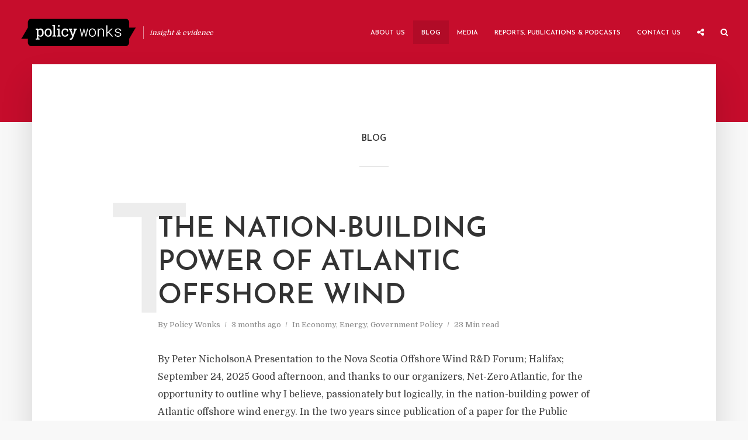

--- FILE ---
content_type: text/html; charset=UTF-8
request_url: https://policywonks.ca/blog/
body_size: 14640
content:
<!DOCTYPE html>
<html lang="en-CA" class="no-js no-svg">
	<head>
		<meta charset="UTF-8">
		<meta name="viewport" content="width=device-width, initial-scale=1">
		<link rel="profile" href="http://gmpg.org/xfn/11">
		<meta name='robots' content='index, follow, max-image-preview:large, max-snippet:-1, max-video-preview:-1' />
	<style>img:is([sizes="auto" i], [sizes^="auto," i]) { contain-intrinsic-size: 3000px 1500px }</style>
	
	<!-- This site is optimized with the Yoast SEO plugin v26.7 - https://yoast.com/wordpress/plugins/seo/ -->
	<title>Blog - Policy Wonks</title>
	<link rel="canonical" href="https://policywonks.ca/blog/" />
	<link rel="next" href="https://policywonks.ca/blog/page/2/" />
	<meta property="og:locale" content="en_US" />
	<meta property="og:type" content="article" />
	<meta property="og:title" content="Blog - Policy Wonks" />
	<meta property="og:description" content="You will find regular posts here commenting on current events, important news, and links to topics of interest to the Policy Wonks." />
	<meta property="og:url" content="https://policywonks.ca/blog/" />
	<meta property="og:site_name" content="Policy Wonks" />
	<meta name="twitter:card" content="summary_large_image" />
	<script type="application/ld+json" class="yoast-schema-graph">{"@context":"https://schema.org","@graph":[{"@type":["WebPage","CollectionPage"],"@id":"https://policywonks.ca/blog/","url":"https://policywonks.ca/blog/","name":"Blog - Policy Wonks","isPartOf":{"@id":"https://policywonks.ca/#website"},"datePublished":"2020-06-04T21:24:54+00:00","dateModified":"2020-06-04T22:57:11+00:00","breadcrumb":{"@id":"https://policywonks.ca/blog/#breadcrumb"},"inLanguage":"en-CA"},{"@type":"BreadcrumbList","@id":"https://policywonks.ca/blog/#breadcrumb","itemListElement":[{"@type":"ListItem","position":1,"name":"Home","item":"https://policywonks.ca/"},{"@type":"ListItem","position":2,"name":"Blog"}]},{"@type":"WebSite","@id":"https://policywonks.ca/#website","url":"https://policywonks.ca/","name":"Policy Wonks","description":"insight &amp; evidence","potentialAction":[{"@type":"SearchAction","target":{"@type":"EntryPoint","urlTemplate":"https://policywonks.ca/?s={search_term_string}"},"query-input":{"@type":"PropertyValueSpecification","valueRequired":true,"valueName":"search_term_string"}}],"inLanguage":"en-CA"}]}</script>
	<!-- / Yoast SEO plugin. -->


<link rel='dns-prefetch' href='//fonts.googleapis.com' />
<link rel='dns-prefetch' href='//www.googletagmanager.com' />
<link rel="alternate" type="application/rss+xml" title="Policy Wonks &raquo; Feed" href="https://policywonks.ca/feed/" />
<link rel="alternate" type="application/rss+xml" title="Policy Wonks &raquo; Comments Feed" href="https://policywonks.ca/comments/feed/" />
<script type="text/javascript">
/* <![CDATA[ */
window._wpemojiSettings = {"baseUrl":"https:\/\/s.w.org\/images\/core\/emoji\/16.0.1\/72x72\/","ext":".png","svgUrl":"https:\/\/s.w.org\/images\/core\/emoji\/16.0.1\/svg\/","svgExt":".svg","source":{"concatemoji":"https:\/\/policywonks.ca\/wp-includes\/js\/wp-emoji-release.min.js?ver=6.8.3"}};
/*! This file is auto-generated */
!function(s,n){var o,i,e;function c(e){try{var t={supportTests:e,timestamp:(new Date).valueOf()};sessionStorage.setItem(o,JSON.stringify(t))}catch(e){}}function p(e,t,n){e.clearRect(0,0,e.canvas.width,e.canvas.height),e.fillText(t,0,0);var t=new Uint32Array(e.getImageData(0,0,e.canvas.width,e.canvas.height).data),a=(e.clearRect(0,0,e.canvas.width,e.canvas.height),e.fillText(n,0,0),new Uint32Array(e.getImageData(0,0,e.canvas.width,e.canvas.height).data));return t.every(function(e,t){return e===a[t]})}function u(e,t){e.clearRect(0,0,e.canvas.width,e.canvas.height),e.fillText(t,0,0);for(var n=e.getImageData(16,16,1,1),a=0;a<n.data.length;a++)if(0!==n.data[a])return!1;return!0}function f(e,t,n,a){switch(t){case"flag":return n(e,"\ud83c\udff3\ufe0f\u200d\u26a7\ufe0f","\ud83c\udff3\ufe0f\u200b\u26a7\ufe0f")?!1:!n(e,"\ud83c\udde8\ud83c\uddf6","\ud83c\udde8\u200b\ud83c\uddf6")&&!n(e,"\ud83c\udff4\udb40\udc67\udb40\udc62\udb40\udc65\udb40\udc6e\udb40\udc67\udb40\udc7f","\ud83c\udff4\u200b\udb40\udc67\u200b\udb40\udc62\u200b\udb40\udc65\u200b\udb40\udc6e\u200b\udb40\udc67\u200b\udb40\udc7f");case"emoji":return!a(e,"\ud83e\udedf")}return!1}function g(e,t,n,a){var r="undefined"!=typeof WorkerGlobalScope&&self instanceof WorkerGlobalScope?new OffscreenCanvas(300,150):s.createElement("canvas"),o=r.getContext("2d",{willReadFrequently:!0}),i=(o.textBaseline="top",o.font="600 32px Arial",{});return e.forEach(function(e){i[e]=t(o,e,n,a)}),i}function t(e){var t=s.createElement("script");t.src=e,t.defer=!0,s.head.appendChild(t)}"undefined"!=typeof Promise&&(o="wpEmojiSettingsSupports",i=["flag","emoji"],n.supports={everything:!0,everythingExceptFlag:!0},e=new Promise(function(e){s.addEventListener("DOMContentLoaded",e,{once:!0})}),new Promise(function(t){var n=function(){try{var e=JSON.parse(sessionStorage.getItem(o));if("object"==typeof e&&"number"==typeof e.timestamp&&(new Date).valueOf()<e.timestamp+604800&&"object"==typeof e.supportTests)return e.supportTests}catch(e){}return null}();if(!n){if("undefined"!=typeof Worker&&"undefined"!=typeof OffscreenCanvas&&"undefined"!=typeof URL&&URL.createObjectURL&&"undefined"!=typeof Blob)try{var e="postMessage("+g.toString()+"("+[JSON.stringify(i),f.toString(),p.toString(),u.toString()].join(",")+"));",a=new Blob([e],{type:"text/javascript"}),r=new Worker(URL.createObjectURL(a),{name:"wpTestEmojiSupports"});return void(r.onmessage=function(e){c(n=e.data),r.terminate(),t(n)})}catch(e){}c(n=g(i,f,p,u))}t(n)}).then(function(e){for(var t in e)n.supports[t]=e[t],n.supports.everything=n.supports.everything&&n.supports[t],"flag"!==t&&(n.supports.everythingExceptFlag=n.supports.everythingExceptFlag&&n.supports[t]);n.supports.everythingExceptFlag=n.supports.everythingExceptFlag&&!n.supports.flag,n.DOMReady=!1,n.readyCallback=function(){n.DOMReady=!0}}).then(function(){return e}).then(function(){var e;n.supports.everything||(n.readyCallback(),(e=n.source||{}).concatemoji?t(e.concatemoji):e.wpemoji&&e.twemoji&&(t(e.twemoji),t(e.wpemoji)))}))}((window,document),window._wpemojiSettings);
/* ]]> */
</script>
<style id='wp-emoji-styles-inline-css' type='text/css'>

	img.wp-smiley, img.emoji {
		display: inline !important;
		border: none !important;
		box-shadow: none !important;
		height: 1em !important;
		width: 1em !important;
		margin: 0 0.07em !important;
		vertical-align: -0.1em !important;
		background: none !important;
		padding: 0 !important;
	}
</style>
<link rel='stylesheet' id='wp-block-library-css' href='https://policywonks.ca/wp-includes/css/dist/block-library/style.min.css?ver=6.8.3' type='text/css' media='all' />
<style id='classic-theme-styles-inline-css' type='text/css'>
/*! This file is auto-generated */
.wp-block-button__link{color:#fff;background-color:#32373c;border-radius:9999px;box-shadow:none;text-decoration:none;padding:calc(.667em + 2px) calc(1.333em + 2px);font-size:1.125em}.wp-block-file__button{background:#32373c;color:#fff;text-decoration:none}
</style>
<link rel='stylesheet' id='coblocks-frontend-css' href='https://policywonks.ca/wp-content/plugins/coblocks/dist/style-coblocks-1.css?ver=3.1.16' type='text/css' media='all' />
<link rel='stylesheet' id='coblocks-extensions-css' href='https://policywonks.ca/wp-content/plugins/coblocks/dist/style-coblocks-extensions.css?ver=3.1.16' type='text/css' media='all' />
<link rel='stylesheet' id='coblocks-animation-css' href='https://policywonks.ca/wp-content/plugins/coblocks/dist/style-coblocks-animation.css?ver=2677611078ee87eb3b1c' type='text/css' media='all' />
<style id='global-styles-inline-css' type='text/css'>
:root{--wp--preset--aspect-ratio--square: 1;--wp--preset--aspect-ratio--4-3: 4/3;--wp--preset--aspect-ratio--3-4: 3/4;--wp--preset--aspect-ratio--3-2: 3/2;--wp--preset--aspect-ratio--2-3: 2/3;--wp--preset--aspect-ratio--16-9: 16/9;--wp--preset--aspect-ratio--9-16: 9/16;--wp--preset--color--black: #000000;--wp--preset--color--cyan-bluish-gray: #abb8c3;--wp--preset--color--white: #ffffff;--wp--preset--color--pale-pink: #f78da7;--wp--preset--color--vivid-red: #cf2e2e;--wp--preset--color--luminous-vivid-orange: #ff6900;--wp--preset--color--luminous-vivid-amber: #fcb900;--wp--preset--color--light-green-cyan: #7bdcb5;--wp--preset--color--vivid-green-cyan: #00d084;--wp--preset--color--pale-cyan-blue: #8ed1fc;--wp--preset--color--vivid-cyan-blue: #0693e3;--wp--preset--color--vivid-purple: #9b51e0;--wp--preset--color--typology-acc: #c62b45;--wp--preset--color--typology-txt: #444444;--wp--preset--color--typology-meta: #888888;--wp--preset--color--typology-bg: #ffffff;--wp--preset--gradient--vivid-cyan-blue-to-vivid-purple: linear-gradient(135deg,rgba(6,147,227,1) 0%,rgb(155,81,224) 100%);--wp--preset--gradient--light-green-cyan-to-vivid-green-cyan: linear-gradient(135deg,rgb(122,220,180) 0%,rgb(0,208,130) 100%);--wp--preset--gradient--luminous-vivid-amber-to-luminous-vivid-orange: linear-gradient(135deg,rgba(252,185,0,1) 0%,rgba(255,105,0,1) 100%);--wp--preset--gradient--luminous-vivid-orange-to-vivid-red: linear-gradient(135deg,rgba(255,105,0,1) 0%,rgb(207,46,46) 100%);--wp--preset--gradient--very-light-gray-to-cyan-bluish-gray: linear-gradient(135deg,rgb(238,238,238) 0%,rgb(169,184,195) 100%);--wp--preset--gradient--cool-to-warm-spectrum: linear-gradient(135deg,rgb(74,234,220) 0%,rgb(151,120,209) 20%,rgb(207,42,186) 40%,rgb(238,44,130) 60%,rgb(251,105,98) 80%,rgb(254,248,76) 100%);--wp--preset--gradient--blush-light-purple: linear-gradient(135deg,rgb(255,206,236) 0%,rgb(152,150,240) 100%);--wp--preset--gradient--blush-bordeaux: linear-gradient(135deg,rgb(254,205,165) 0%,rgb(254,45,45) 50%,rgb(107,0,62) 100%);--wp--preset--gradient--luminous-dusk: linear-gradient(135deg,rgb(255,203,112) 0%,rgb(199,81,192) 50%,rgb(65,88,208) 100%);--wp--preset--gradient--pale-ocean: linear-gradient(135deg,rgb(255,245,203) 0%,rgb(182,227,212) 50%,rgb(51,167,181) 100%);--wp--preset--gradient--electric-grass: linear-gradient(135deg,rgb(202,248,128) 0%,rgb(113,206,126) 100%);--wp--preset--gradient--midnight: linear-gradient(135deg,rgb(2,3,129) 0%,rgb(40,116,252) 100%);--wp--preset--font-size--small: 12.8px;--wp--preset--font-size--medium: 20px;--wp--preset--font-size--large: 22.4px;--wp--preset--font-size--x-large: 42px;--wp--preset--font-size--normal: 16px;--wp--preset--font-size--huge: 28.8px;--wp--preset--spacing--20: 0.44rem;--wp--preset--spacing--30: 0.67rem;--wp--preset--spacing--40: 1rem;--wp--preset--spacing--50: 1.5rem;--wp--preset--spacing--60: 2.25rem;--wp--preset--spacing--70: 3.38rem;--wp--preset--spacing--80: 5.06rem;--wp--preset--shadow--natural: 6px 6px 9px rgba(0, 0, 0, 0.2);--wp--preset--shadow--deep: 12px 12px 50px rgba(0, 0, 0, 0.4);--wp--preset--shadow--sharp: 6px 6px 0px rgba(0, 0, 0, 0.2);--wp--preset--shadow--outlined: 6px 6px 0px -3px rgba(255, 255, 255, 1), 6px 6px rgba(0, 0, 0, 1);--wp--preset--shadow--crisp: 6px 6px 0px rgba(0, 0, 0, 1);}:where(.is-layout-flex){gap: 0.5em;}:where(.is-layout-grid){gap: 0.5em;}body .is-layout-flex{display: flex;}.is-layout-flex{flex-wrap: wrap;align-items: center;}.is-layout-flex > :is(*, div){margin: 0;}body .is-layout-grid{display: grid;}.is-layout-grid > :is(*, div){margin: 0;}:where(.wp-block-columns.is-layout-flex){gap: 2em;}:where(.wp-block-columns.is-layout-grid){gap: 2em;}:where(.wp-block-post-template.is-layout-flex){gap: 1.25em;}:where(.wp-block-post-template.is-layout-grid){gap: 1.25em;}.has-black-color{color: var(--wp--preset--color--black) !important;}.has-cyan-bluish-gray-color{color: var(--wp--preset--color--cyan-bluish-gray) !important;}.has-white-color{color: var(--wp--preset--color--white) !important;}.has-pale-pink-color{color: var(--wp--preset--color--pale-pink) !important;}.has-vivid-red-color{color: var(--wp--preset--color--vivid-red) !important;}.has-luminous-vivid-orange-color{color: var(--wp--preset--color--luminous-vivid-orange) !important;}.has-luminous-vivid-amber-color{color: var(--wp--preset--color--luminous-vivid-amber) !important;}.has-light-green-cyan-color{color: var(--wp--preset--color--light-green-cyan) !important;}.has-vivid-green-cyan-color{color: var(--wp--preset--color--vivid-green-cyan) !important;}.has-pale-cyan-blue-color{color: var(--wp--preset--color--pale-cyan-blue) !important;}.has-vivid-cyan-blue-color{color: var(--wp--preset--color--vivid-cyan-blue) !important;}.has-vivid-purple-color{color: var(--wp--preset--color--vivid-purple) !important;}.has-black-background-color{background-color: var(--wp--preset--color--black) !important;}.has-cyan-bluish-gray-background-color{background-color: var(--wp--preset--color--cyan-bluish-gray) !important;}.has-white-background-color{background-color: var(--wp--preset--color--white) !important;}.has-pale-pink-background-color{background-color: var(--wp--preset--color--pale-pink) !important;}.has-vivid-red-background-color{background-color: var(--wp--preset--color--vivid-red) !important;}.has-luminous-vivid-orange-background-color{background-color: var(--wp--preset--color--luminous-vivid-orange) !important;}.has-luminous-vivid-amber-background-color{background-color: var(--wp--preset--color--luminous-vivid-amber) !important;}.has-light-green-cyan-background-color{background-color: var(--wp--preset--color--light-green-cyan) !important;}.has-vivid-green-cyan-background-color{background-color: var(--wp--preset--color--vivid-green-cyan) !important;}.has-pale-cyan-blue-background-color{background-color: var(--wp--preset--color--pale-cyan-blue) !important;}.has-vivid-cyan-blue-background-color{background-color: var(--wp--preset--color--vivid-cyan-blue) !important;}.has-vivid-purple-background-color{background-color: var(--wp--preset--color--vivid-purple) !important;}.has-black-border-color{border-color: var(--wp--preset--color--black) !important;}.has-cyan-bluish-gray-border-color{border-color: var(--wp--preset--color--cyan-bluish-gray) !important;}.has-white-border-color{border-color: var(--wp--preset--color--white) !important;}.has-pale-pink-border-color{border-color: var(--wp--preset--color--pale-pink) !important;}.has-vivid-red-border-color{border-color: var(--wp--preset--color--vivid-red) !important;}.has-luminous-vivid-orange-border-color{border-color: var(--wp--preset--color--luminous-vivid-orange) !important;}.has-luminous-vivid-amber-border-color{border-color: var(--wp--preset--color--luminous-vivid-amber) !important;}.has-light-green-cyan-border-color{border-color: var(--wp--preset--color--light-green-cyan) !important;}.has-vivid-green-cyan-border-color{border-color: var(--wp--preset--color--vivid-green-cyan) !important;}.has-pale-cyan-blue-border-color{border-color: var(--wp--preset--color--pale-cyan-blue) !important;}.has-vivid-cyan-blue-border-color{border-color: var(--wp--preset--color--vivid-cyan-blue) !important;}.has-vivid-purple-border-color{border-color: var(--wp--preset--color--vivid-purple) !important;}.has-vivid-cyan-blue-to-vivid-purple-gradient-background{background: var(--wp--preset--gradient--vivid-cyan-blue-to-vivid-purple) !important;}.has-light-green-cyan-to-vivid-green-cyan-gradient-background{background: var(--wp--preset--gradient--light-green-cyan-to-vivid-green-cyan) !important;}.has-luminous-vivid-amber-to-luminous-vivid-orange-gradient-background{background: var(--wp--preset--gradient--luminous-vivid-amber-to-luminous-vivid-orange) !important;}.has-luminous-vivid-orange-to-vivid-red-gradient-background{background: var(--wp--preset--gradient--luminous-vivid-orange-to-vivid-red) !important;}.has-very-light-gray-to-cyan-bluish-gray-gradient-background{background: var(--wp--preset--gradient--very-light-gray-to-cyan-bluish-gray) !important;}.has-cool-to-warm-spectrum-gradient-background{background: var(--wp--preset--gradient--cool-to-warm-spectrum) !important;}.has-blush-light-purple-gradient-background{background: var(--wp--preset--gradient--blush-light-purple) !important;}.has-blush-bordeaux-gradient-background{background: var(--wp--preset--gradient--blush-bordeaux) !important;}.has-luminous-dusk-gradient-background{background: var(--wp--preset--gradient--luminous-dusk) !important;}.has-pale-ocean-gradient-background{background: var(--wp--preset--gradient--pale-ocean) !important;}.has-electric-grass-gradient-background{background: var(--wp--preset--gradient--electric-grass) !important;}.has-midnight-gradient-background{background: var(--wp--preset--gradient--midnight) !important;}.has-small-font-size{font-size: var(--wp--preset--font-size--small) !important;}.has-medium-font-size{font-size: var(--wp--preset--font-size--medium) !important;}.has-large-font-size{font-size: var(--wp--preset--font-size--large) !important;}.has-x-large-font-size{font-size: var(--wp--preset--font-size--x-large) !important;}
:where(.wp-block-post-template.is-layout-flex){gap: 1.25em;}:where(.wp-block-post-template.is-layout-grid){gap: 1.25em;}
:where(.wp-block-columns.is-layout-flex){gap: 2em;}:where(.wp-block-columns.is-layout-grid){gap: 2em;}
:root :where(.wp-block-pullquote){font-size: 1.5em;line-height: 1.6;}
</style>
<link rel='stylesheet' id='mks_shortcodes_simple_line_icons-css' href='https://policywonks.ca/wp-content/plugins/meks-flexible-shortcodes/css/simple-line/simple-line-icons.css?ver=1.3.8' type='text/css' media='screen' />
<link rel='stylesheet' id='mks_shortcodes_css-css' href='https://policywonks.ca/wp-content/plugins/meks-flexible-shortcodes/css/style.css?ver=1.3.8' type='text/css' media='screen' />
<link rel='stylesheet' id='wp-components-css' href='https://policywonks.ca/wp-includes/css/dist/components/style.min.css?ver=6.8.3' type='text/css' media='all' />
<link rel='stylesheet' id='godaddy-styles-css' href='https://policywonks.ca/wp-content/mu-plugins/vendor/wpex/godaddy-launch/includes/Dependencies/GoDaddy/Styles/build/latest.css?ver=2.0.2' type='text/css' media='all' />
<link rel='stylesheet' id='typology-fonts-css' href='https://fonts.googleapis.com/css?family=Domine%3A400%7CJosefin+Sans%3A400%2C600&#038;subset=latin%2Clatin-ext&#038;ver=1.7.7' type='text/css' media='all' />
<link rel='stylesheet' id='typology-main-css' href='https://policywonks.ca/wp-content/themes/typology/assets/css/min.css?ver=1.7.7' type='text/css' media='all' />
<style id='typology-main-inline-css' type='text/css'>
body,blockquote:before, q:before{font-family: 'Domine';font-weight: 400;}body,.typology-action-button .sub-menu{color:#444444;}body{background:#f8f8f8;font-size: 1.6rem;}.typology-fake-bg{background:#f8f8f8;}.typology-sidebar,.typology-section{background:#ffffff;}h1, h2, h3, h4, h5, h6,.h1, .h2, .h3, .h4, .h5, .h6,.submit,.mks_read_more a,input[type="submit"],input[type="button"],a.mks_button,.cover-letter,.post-letter,.woocommerce nav.woocommerce-pagination ul li span,.woocommerce nav.woocommerce-pagination ul li a,.woocommerce div.product .woocommerce-tabs ul.tabs li,.typology-pagination a,.typology-pagination span,.comment-author .fn,.post-date-month,.typology-button-social,.meks-instagram-follow-link a,.mks_autor_link_wrap a,.entry-pre-title,.typology-button,button,.wp-block-cover .wp-block-cover-image-text, .wp-block-cover .wp-block-cover-text, .wp-block-cover h2, .wp-block-cover-image .wp-block-cover-image-text, .wp-block-cover-image .wp-block-cover-text, .wp-block-cover-image h2,.wp-block-button__link,body div.wpforms-container-full .wpforms-form input[type=submit], body div.wpforms-container-full .wpforms-form button[type=submit], body div.wpforms-container-full .wpforms-form .wpforms-page-button {font-family: 'Josefin Sans';font-weight: ;}.typology-header .typology-nav{font-family: 'Josefin Sans';font-weight: 600;}.typology-cover .entry-title,.typology-cover h1 { font-size: 6.4rem;}h1, .h1 {font-size: 4.8rem;}h2, .h2 {font-size: 3.5rem;}h3, .h3 {font-size: 2.8rem;}h4, .h4 {font-size: 2.3rem;}h5, .h5,.typology-layout-c.post-image-on .entry-title,blockquote, q {font-size: 1.8rem;}h6, .h6 {font-size: 1.5rem;}.widget{font-size: 1.4rem;}.typology-header .typology-nav a{font-size: 1.1rem;}.typology-layout-b .post-date-hidden,.meta-item{font-size: 1.3rem;}.post-letter {font-size: 26.0rem;}.typology-layout-c .post-letter{height: 26.0rem;}.cover-letter {font-size: 45.0rem;}h1, h2, h3, h4, h5, h6,.h1, .h2, .h3, .h4, .h5, .h6,h1 a,h2 a,h3 a,h4 a,h5 a,h6 a,.post-date-month{color:#333333;}.typology-single-sticky a{color:#444444;}.entry-title a:hover,.typology-single-sticky a:hover{color:#c62b45;}.bypostauthor .comment-author:before,#cancel-comment-reply-link:after{background:#c62b45;}a,.widget .textwidget a,.typology-layout-b .post-date-hidden{color: #c62b45;}.single .typology-section:first-child .section-content, .section-content-page, .section-content.section-content-a{max-width: 740px;}.typology-header{height:110px;}.typology-header-sticky-on .typology-header{background:#c62b45;}.cover-letter{padding-top: 110px;}.site-title a,.typology-site-description{color: #ffffff;}.typology-header .typology-nav,.typology-header .typology-nav > li > a{color: #ffffff;}.typology-header .typology-nav .sub-menu a{ color:#444444;}.typology-header .typology-nav .sub-menu a:hover{color: #c62b45;}.typology-action-button .sub-menu ul a:before{background: #c62b45;}.sub-menu .current-menu-item a{color:#c62b45;}.dot,.typology-header .typology-nav .sub-menu{background:#ffffff;}.typology-header .typology-main-navigation .sub-menu .current-menu-ancestor > a,.typology-header .typology-main-navigation .sub-menu .current-menu-item > a{color: #c62b45;}.typology-header-wide .slot-l{left: 35px;}.typology-header-wide .slot-r{right: 20px;}.meta-item,.meta-item span,.meta-item a,.comment-metadata a{color: #888888;}.comment-meta .url,.meta-item a:hover{color:#333333;}.typology-post:after,.section-title:after,.typology-pagination:before{background:rgba(51,51,51,0.2);}.typology-layout-b .post-date-day,.typology-outline-nav li a:hover,.style-timeline .post-date-day{color:#c62b45;}.typology-layout-b .post-date:after,blockquote:before,q:before{background:#c62b45;}.typology-sticky-c,.typology-sticky-to-top span,.sticky-author-date{color: #888888;}.typology-outline-nav li a{color: #444444;}.typology-post.typology-layout-b:before, .section-content-b .typology-ad-between-posts:before{background:rgba(68,68,68,0.1);}.submit,.mks_read_more a,input[type="submit"],input[type="button"],a.mks_button,.typology-button,.submit,.typology-button-social,.page-template-template-authors .typology-author .typology-button-social,.widget .mks_autor_link_wrap a,.widget .meks-instagram-follow-link a,.widget .mks_read_more a,button,body div.wpforms-container-full .wpforms-form input[type=submit], body div.wpforms-container-full .wpforms-form button[type=submit], body div.wpforms-container-full .wpforms-form .wpforms-page-button {color:#ffffff;background: #c62b45;border:1px solid #c62b45;}body div.wpforms-container-full .wpforms-form input[type=submit]:hover, body div.wpforms-container-full .wpforms-form input[type=submit]:focus, body div.wpforms-container-full .wpforms-form input[type=submit]:active, body div.wpforms-container-full .wpforms-form button[type=submit]:hover, body div.wpforms-container-full .wpforms-form button[type=submit]:focus, body div.wpforms-container-full .wpforms-form button[type=submit]:active, body div.wpforms-container-full .wpforms-form .wpforms-page-button:hover, body div.wpforms-container-full .wpforms-form .wpforms-page-button:active, body div.wpforms-container-full .wpforms-form .wpforms-page-button:focus {color:#ffffff;background: #c62b45;border:1px solid #c62b45;}.page-template-template-authors .typology-author .typology-icon-social:hover {border:1px solid #c62b45;}.button-invert{color:#c62b45;background:transparent;}.widget .mks_autor_link_wrap a:hover,.widget .meks-instagram-follow-link a:hover,.widget .mks_read_more a:hover{color:#ffffff;}.typology-cover{min-height: 240px;}.typology-cover-empty{height:209px;min-height:209px;}.typology-fake-bg .typology-section:first-child {top: -99px;}.typology-flat .typology-cover-empty{height:110px;}.typology-flat .typology-cover{min-height:110px;}.typology-cover-empty,.typology-cover,.typology-header-sticky{background: #c60d2c;;}.typology-cover-overlay:after{background: rgba(198,13,44,0.6);}.typology-sidebar-header{background:#c60d2c;}.typology-cover,.typology-cover .entry-title,.typology-cover .entry-title a,.typology-cover .meta-item,.typology-cover .meta-item span,.typology-cover .meta-item a,.typology-cover h1,.typology-cover h2,.typology-cover h3{color: #ffffff;}.typology-cover .typology-button{color: #c60d2c;background:#ffffff;border:1px solid #ffffff;}.typology-cover .button-invert{color: #ffffff;background: transparent;}.typology-cover-slider .owl-dots .owl-dot span{background:#ffffff;}.typology-outline-nav li:before,.widget ul li:before{background:#c62b45;}.widget a{color:#444444;}.widget a:hover,.widget_calendar table tbody td a,.entry-tags a:hover,.wp-block-tag-cloud a:hover{color:#c62b45;}.widget_calendar table tbody td a:hover,.widget table td,.entry-tags a,.wp-block-tag-cloud a{color:#444444;}.widget table,.widget table td,.widget_calendar table thead th,table,td, th{border-color: rgba(68,68,68,0.3);}.widget ul li,.widget .recentcomments{color:#444444;}.widget .post-date{color:#888888;}#today{background:rgba(68,68,68,0.1);}.typology-pagination .current, .typology-pagination .infinite-scroll a, .typology-pagination .load-more a, .typology-pagination .nav-links .next, .typology-pagination .nav-links .prev, .typology-pagination .next a, .typology-pagination .prev a{color: #ffffff;background:#333333;}.typology-pagination a, .typology-pagination span{color: #333333;border:1px solid #333333;}.typology-footer{background:#f8f8f8;color:#aaaaaa;}.typology-footer h1,.typology-footer h2,.typology-footer h3,.typology-footer h4,.typology-footer h5,.typology-footer h6,.typology-footer .post-date-month{color:#aaaaaa;}.typology-count{background: #c62b45;}.typology-footer a, .typology-footer .widget .textwidget a{color: #888888;}input[type="text"], input[type="email"],input[type=search], input[type="url"], input[type="tel"], input[type="number"], input[type="date"], input[type="password"], textarea, select{border-color:rgba(68,68,68,0.2);}blockquote:after, blockquote:before, q:after, q:before{-webkit-box-shadow: 0 0 0 10px #ffffff;box-shadow: 0 0 0 10px #ffffff;}pre,.entry-content #mc_embed_signup{background: rgba(68,68,68,0.1);}.wp-block-button__link{background: #c62b45;color: #ffffff; }.wp-block-image figcaption,.wp-block-audio figcaption{color: #444444;}.wp-block-pullquote:not(.is-style-solid-color) blockquote{border-top:2px solid #444444;border-bottom:2px solid #444444;}.wp-block-pullquote.is-style-solid-color{background: #c62b45;color: #ffffff; }.wp-block-separator{border-color: rgba(68,68,68,0.3);}body.wp-editor{background:#ffffff;}.has-small-font-size{ font-size: 1.3rem;}.has-large-font-size{ font-size: 1.9rem;}.has-huge-font-size{ font-size: 2.2rem;}@media(min-width: 801px){.has-small-font-size{ font-size: 1.3rem;}.has-normal-font-size{ font-size: 1.6rem;}.has-large-font-size{ font-size: 2.2rem;}.has-huge-font-size{ font-size: 2.9rem;}}.has-typology-acc-background-color{ background-color: #c62b45;}.has-typology-acc-color{ color: #c62b45;}.has-typology-txt-background-color{ background-color: #444444;}.has-typology-txt-color{ color: #444444;}.has-typology-meta-background-color{ background-color: #888888;}.has-typology-meta-color{ color: #888888;}.has-typology-bg-background-color{ background-color: #ffffff;}.has-typology-bg-color{ color: #ffffff;}.site-title{text-transform: uppercase;}.typology-site-description{text-transform: none;}.typology-nav{text-transform: uppercase;}h1, h2, h3, h4, h5, h6, .wp-block-cover-text, .wp-block-cover-image-text{text-transform: uppercase;}.section-title{text-transform: uppercase;}.widget-title{text-transform: uppercase;}.meta-item{text-transform: none;}.typology-button{text-transform: uppercase;}.submit,.mks_read_more a,input[type="submit"],input[type="button"],a.mks_button,.typology-button,.widget .mks_autor_link_wrap a,.widget .meks-instagram-follow-link a,.widget .mks_read_more a,button,.typology-button-social,.wp-block-button__link,body div.wpforms-container-full .wpforms-form input[type=submit], body div.wpforms-container-full .wpforms-form button[type=submit], body div.wpforms-container-full .wpforms-form .wpforms-page-button {text-transform: uppercase;}
</style>
<link rel='stylesheet' id='meks-flickr-widget-css' href='https://policywonks.ca/wp-content/plugins/meks-simple-flickr-widget/css/style.css?ver=1.3' type='text/css' media='all' />
<link rel='stylesheet' id='meks-author-widget-css' href='https://policywonks.ca/wp-content/plugins/meks-smart-author-widget/css/style.css?ver=1.1.5' type='text/css' media='all' />
<link rel='stylesheet' id='meks-social-widget-css' href='https://policywonks.ca/wp-content/plugins/meks-smart-social-widget/css/style.css?ver=1.6.5' type='text/css' media='all' />
<link rel='stylesheet' id='meks-themeforest-widget-css' href='https://policywonks.ca/wp-content/plugins/meks-themeforest-smart-widget/css/style.css?ver=1.6' type='text/css' media='all' />
<link rel='stylesheet' id='meks_ess-main-css' href='https://policywonks.ca/wp-content/plugins/meks-easy-social-share/assets/css/main.css?ver=1.3' type='text/css' media='all' />
<script type="text/javascript" src="https://policywonks.ca/wp-includes/js/jquery/jquery.min.js?ver=3.7.1" id="jquery-core-js"></script>
<script type="text/javascript" src="https://policywonks.ca/wp-includes/js/jquery/jquery-migrate.min.js?ver=3.4.1" id="jquery-migrate-js"></script>
<link rel="https://api.w.org/" href="https://policywonks.ca/wp-json/" /><link rel="EditURI" type="application/rsd+xml" title="RSD" href="https://policywonks.ca/xmlrpc.php?rsd" />
<meta name="generator" content="WordPress 6.8.3" />
<meta name="generator" content="Redux 4.5.9" /><meta name="generator" content="Site Kit by Google 1.168.0" /><style type="text/css">.recentcomments a{display:inline !important;padding:0 !important;margin:0 !important;}</style><link rel="icon" href="https://policywonks.ca/wp-content/uploads/2020/06/cropped-icon-1-32x32.png" sizes="32x32" />
<link rel="icon" href="https://policywonks.ca/wp-content/uploads/2020/06/cropped-icon-1-192x192.png" sizes="192x192" />
<link rel="apple-touch-icon" href="https://policywonks.ca/wp-content/uploads/2020/06/cropped-icon-1-180x180.png" />
<meta name="msapplication-TileImage" content="https://policywonks.ca/wp-content/uploads/2020/06/cropped-icon-1-270x270.png" />
	</head>

	<body class="blog wp-embed-responsive wp-theme-typology typology-header-wide typology-v_1_7_7">

		
			<header id="typology-header" class="typology-header">
				<div class="container">
					<div class="slot-l">
	<div class="typology-site-branding">
	
	<span class="site-title h4"><a href="https://policywonks.ca/" rel="home"><img class="typology-logo" src="https://policywonks.ca/wp-content/uploads/2020/06/PW_logo_single_black.png" alt="Policy Wonks"></a></span>		<span class="typology-site-description">insight &amp; evidence</span>

</div>
	
</div>

<div class="slot-r">
				<ul id="menu-main-navigation" class="typology-nav typology-main-navigation"><li id="menu-item-26" class="menu-item menu-item-type-post_type menu-item-object-page menu-item-has-children menu-item-26"><a href="https://policywonks.ca/about-us/">About Us</a>
<ul class="sub-menu">
	<li id="menu-item-115" class="menu-item menu-item-type-post_type menu-item-object-page menu-item-115"><a href="https://policywonks.ca/about-us/peter-nicholson/">PETER NICHOLSON</a></li>
	<li id="menu-item-114" class="menu-item menu-item-type-post_type menu-item-object-page menu-item-114"><a href="https://policywonks.ca/about-us/jeff-larsen/">JEFF LARSEN</a></li>
	<li id="menu-item-235" class="menu-item menu-item-type-post_type menu-item-object-page menu-item-235"><a href="https://policywonks.ca/about-us/bernie-miller/">BERNIE MILLER</a></li>
	<li id="menu-item-109" class="menu-item menu-item-type-post_type menu-item-object-page menu-item-109"><a href="https://policywonks.ca/about-us/become-a-policy-wonk/">Become A Policy Wonk</a></li>
</ul>
</li>
<li id="menu-item-56" class="menu-item menu-item-type-post_type menu-item-object-page current-menu-item page_item page-item-45 current_page_item current_page_parent menu-item-has-children menu-item-56"><a href="https://policywonks.ca/blog/" aria-current="page">Blog</a>
<ul class="sub-menu">
	<li id="menu-item-405" class="menu-item menu-item-type-taxonomy menu-item-object-category menu-item-405"><a href="https://policywonks.ca/category/climate/">Climate</a></li>
	<li id="menu-item-163" class="menu-item menu-item-type-taxonomy menu-item-object-category menu-item-163"><a href="https://policywonks.ca/category/covid-19/">COVID-19</a></li>
	<li id="menu-item-262" class="menu-item menu-item-type-taxonomy menu-item-object-category menu-item-262"><a href="https://policywonks.ca/category/economic-policy/">Economic Policy</a></li>
	<li id="menu-item-155" class="menu-item menu-item-type-taxonomy menu-item-object-category menu-item-155"><a href="https://policywonks.ca/category/economy/">Economy</a></li>
	<li id="menu-item-406" class="menu-item menu-item-type-taxonomy menu-item-object-category menu-item-406"><a href="https://policywonks.ca/category/energy/">Energy</a></li>
	<li id="menu-item-261" class="menu-item menu-item-type-taxonomy menu-item-object-category menu-item-261"><a href="https://policywonks.ca/category/government-policy/">Government Policy</a></li>
	<li id="menu-item-263" class="menu-item menu-item-type-taxonomy menu-item-object-category menu-item-263"><a href="https://policywonks.ca/category/health-care/">Health Care</a></li>
	<li id="menu-item-407" class="menu-item menu-item-type-taxonomy menu-item-object-category menu-item-407"><a href="https://policywonks.ca/category/innovation/">Innovation</a></li>
	<li id="menu-item-408" class="menu-item menu-item-type-taxonomy menu-item-object-category menu-item-408"><a href="https://policywonks.ca/category/post-covid-19/">Post-COVID-19</a></li>
	<li id="menu-item-215" class="menu-item menu-item-type-taxonomy menu-item-object-category menu-item-215"><a href="https://policywonks.ca/category/society/">Society</a></li>
</ul>
</li>
<li id="menu-item-55" class="menu-item menu-item-type-post_type menu-item-object-page menu-item-55"><a href="https://policywonks.ca/media/">Media</a></li>
<li id="menu-item-54" class="menu-item menu-item-type-post_type menu-item-object-page menu-item-54"><a href="https://policywonks.ca/reports-publications/">Reports, Publications &#038; Podcasts</a></li>
<li id="menu-item-53" class="menu-item menu-item-type-post_type menu-item-object-page menu-item-53"><a href="https://policywonks.ca/contact-us/">Contact Us</a></li>
</ul>			
	<ul class="typology-nav typology-actions-list">
    <li class="typology-actions-button typology-social-icons">
	<span>
		<i class="fa fa-share-alt"></i>
	</span>
	<ul class="sub-menu">
        <li>
            <ul id="menu-social-media" class="typology-soc-menu"><li id="menu-item-39" class="menu-item menu-item-type-custom menu-item-object-custom menu-item-39"><a href="https://www.facebook.com"><span class="typology-social-name">facebook</span></a></li>
<li id="menu-item-40" class="menu-item menu-item-type-custom menu-item-object-custom menu-item-40"><a href="https://twitter.com/"><span class="typology-social-name">twitter</span></a></li>
<li id="menu-item-41" class="menu-item menu-item-type-custom menu-item-object-custom menu-item-41"><a href="https://www.youtube.com/"><span class="typology-social-name">youtube</span></a></li>
<li id="menu-item-42" class="menu-item menu-item-type-custom menu-item-object-custom menu-item-42"><a href="https://www.linkedin.com/"><span class="typology-social-name">linkedin</span></a></li>
</ul>        </li>
	</ul>
</li>
<li class="typology-actions-button typology-action-search">
	<span>
		<i class="fa fa-search"></i>
	</span>
	<ul class="sub-menu">
		<li>
			<form class="typology-search-form" action="https://policywonks.ca/" method="get">
	<input name="s" type="text" value="" placeholder="Type here to search..." />
	<button type="submit" class="typology-button typology-button-search typology-icon-button">Search</button> 
	</form>		</li>
	</ul>
</li><li class="typology-action-button typology-action-sidebar typology-mobile-visible">
		<span>
			<i class="fa fa-bars"></i>
		</span>
</li>
</ul></div>				</div>
			</header>

		<div id="typology-cover" class="typology-cover typology-cover-empty">
		        <a href="javascript:void(0)" class="typology-scroll-down-arrow"><i class="fa fa-angle-down"></i></a>
	</div>

<div class="typology-fake-bg">
	<div class="typology-section">
		    
								<div class="section-head"><h1 class="section-title h6">Blog</h1></div>		
		
		
			<div class="section-content section-content-a">

				<div class="typology-posts">

					
						
                        <article class="typology-post typology-layout-a  post-472 post type-post status-publish format-standard hentry category-economy category-energy category-government-policy tag-nation-building tag-offshore-wind">

    <header class="entry-header">
        <h2 class="entry-title h1"><a href="https://policywonks.ca/the-nation-building-power-of-atlantic-offshore-wind/">THE NATION-BUILDING POWER OF ATLANTIC OFFSHORE WIND</a></h2>         
            <div class="entry-meta"><div class="meta-item meta-author">By <span class="vcard author"><span class="fn"><a href="https://policywonks.ca/author/policy-wonks/">Policy Wonks</a></span></span></div><div class="meta-item meta-date"><span class="updated">3 months ago</span></div><div class="meta-item meta-category">In <a href="https://policywonks.ca/category/economy/" rel="category tag">Economy</a>, <a href="https://policywonks.ca/category/energy/" rel="category tag">Energy</a>, <a href="https://policywonks.ca/category/government-policy/" rel="category tag">Government Policy</a></div><div class="meta-item meta-rtime">23 Min read</div></div>
                            <div class="post-letter">T</div>
            </header>

    <div class="entry-content">
        
                    <p>By Peter NicholsonA Presentation to the Nova Scotia Offshore Wind R&amp;D Forum; Halifax; September 24, 2025 Good afternoon, and thanks to our organizers, Net-Zero Atlantic, for the opportunity to outline why I believe, passionately but logically, in the nation-building power of Atlantic offshore wind energy. In the two years since publication of a paper for the Public Policy Forum in which I...</p>
            </div>
    
          
        <div class="entry-footer">
            <a href="https://policywonks.ca/the-nation-building-power-of-atlantic-offshore-wind/" class="typology-button">Read on</a>        </div>
    
</article>
						
					
						
                        <article class="typology-post typology-layout-a  post-458 post type-post status-publish format-standard hentry category-economy category-energy category-government-policy tag-nation-building tag-strategy">

    <header class="entry-header">
        <h2 class="entry-title h1"><a href="https://policywonks.ca/connecting-regional-electricity-grids/">Connecting regional electricity grids should be Canada’s top nation-building project</a></h2>         
            <div class="entry-meta"><div class="meta-item meta-author">By <span class="vcard author"><span class="fn"><a href="https://policywonks.ca/author/policy-wonks/">Policy Wonks</a></span></span></div><div class="meta-item meta-date"><span class="updated">6 months ago</span></div><div class="meta-item meta-category">In <a href="https://policywonks.ca/category/economy/" rel="category tag">Economy</a>, <a href="https://policywonks.ca/category/energy/" rel="category tag">Energy</a>, <a href="https://policywonks.ca/category/government-policy/" rel="category tag">Government Policy</a></div><div class="meta-item meta-rtime">4 Min read</div></div>
                            <div class="post-letter">C</div>
            </header>

    <div class="entry-content">
        
                    <p>Canada’s provincial electricity systems are impressive but to make the country an energy superpower, they must be linked together. By Peter Nicholson and Rick Smith for The Hill Times, July 2, 2025 Faced with unpredictable and disruptive American trade aggression, nation-building projects are urgently needed to strengthen Canada’s economy and turn crisis into opportunity. The federal government’s...</p>
            </div>
    
          
        <div class="entry-footer">
            <a href="https://policywonks.ca/connecting-regional-electricity-grids/" class="typology-button">Read on</a>        </div>
    
</article>
						
					
						
                        <article class="typology-post typology-layout-a  post-440 post type-post status-publish format-standard hentry category-business-policy category-economic-policy category-government-policy category-innovation category-uncategorized tag-ai">

    <header class="entry-header">
        <h2 class="entry-title h1"><a href="https://policywonks.ca/industrial-revolutionary-ai-productivity-and-prosperity/">Industrial Revolutionary: AI, Productivity, and Prosperity</a></h2>         
            <div class="entry-meta"><div class="meta-item meta-author">By <span class="vcard author"><span class="fn"><a href="https://policywonks.ca/author/policy-wonks/">Policy Wonks</a></span></span></div><div class="meta-item meta-date"><span class="updated">7 months ago</span></div><div class="meta-item meta-category">In <a href="https://policywonks.ca/category/business-policy/" rel="category tag">Business Policy</a>, <a href="https://policywonks.ca/category/economic-policy/" rel="category tag">Economic Policy</a>, <a href="https://policywonks.ca/category/government-policy/" rel="category tag">Government Policy</a>, <a href="https://policywonks.ca/category/innovation/" rel="category tag">Innovation</a>, <a href="https://policywonks.ca/category/uncategorized/" rel="category tag">Uncategorized</a></div><div class="meta-item meta-rtime">59 Min read</div></div>
                            <div class="post-letter">I</div>
            </header>

    <div class="entry-content">
        
                    <p>by Peter Nicholson This essay updates a previous update posted June 26, 2025, and a paper of the same title published by the Public Policy Forum in December 2024 ( ). EXECUTIVE SUMMARY Industrial Revolutionary makes the case that today’s unprecedented developments in artificial intelligence (AI) will drive a new era of global innovation and economic growth, comparable to the transformative shifts...</p>
            </div>
    
          
        <div class="entry-footer">
            <a href="https://policywonks.ca/industrial-revolutionary-ai-productivity-and-prosperity/" class="typology-button">Read on</a>        </div>
    
</article>
						
					
						
                        <article class="typology-post typology-layout-a  post-431 post type-post status-publish format-standard has-post-thumbnail hentry category-innovation category-society tag-truth">

    <header class="entry-header">
        <h2 class="entry-title h1"><a href="https://policywonks.ca/mobilizing-in-defense-of-truth/">Mobilizing In Defense Of Truth</a></h2>         
            <div class="entry-meta"><div class="meta-item meta-author">By <span class="vcard author"><span class="fn"><a href="https://policywonks.ca/author/policy-wonks/">Policy Wonks</a></span></span></div><div class="meta-item meta-date"><span class="updated">8 months ago</span></div><div class="meta-item meta-category">In <a href="https://policywonks.ca/category/innovation/" rel="category tag">Innovation</a>, <a href="https://policywonks.ca/category/society/" rel="category tag">Society</a></div><div class="meta-item meta-rtime">4 Min read</div></div>
                            <div class="post-letter">M</div>
            </header>

    <div class="entry-content">
        
                    <p>by Peter Nicholson – St. Francis Xavier University Convocation – May 4, 2025 Chancellor Mulroney, President Hakin, faculty, distinguished guests, proud families, and most of all, graduates—thank you for the honour of joining you on this never-to-be-forgotten milestone day. Taking inspiration from the motto of St. FX—Quaecumque &nbsp;Sunt Vera: &nbsp;Whatsoever things are true—I will talk today...</p>
            </div>
    
          
        <div class="entry-footer">
            <a href="https://policywonks.ca/mobilizing-in-defense-of-truth/" class="typology-button">Read on</a>        </div>
    
</article>
						
					
						
                        <article class="typology-post typology-layout-a  post-427 post type-post status-publish format-standard hentry category-economy category-innovation tag-economy tag-gdp tag-growth">

    <header class="entry-header">
        <h2 class="entry-title h1"><a href="https://policywonks.ca/growth-prospects-maritime-provinces/">Innovation Diffusion &amp; The Growth Prospects Of The Maritime Provinces</a></h2>         
            <div class="entry-meta"><div class="meta-item meta-author">By <span class="vcard author"><span class="fn"><a href="https://policywonks.ca/author/policy-wonks/">Policy Wonks</a></span></span></div><div class="meta-item meta-date"><span class="updated">10 months ago</span></div><div class="meta-item meta-category">In <a href="https://policywonks.ca/category/economy/" rel="category tag">Economy</a>, <a href="https://policywonks.ca/category/innovation/" rel="category tag">Innovation</a></div><div class="meta-item meta-rtime">4 Min read</div></div>
                            <div class="post-letter">I</div>
            </header>

    <div class="entry-content">
        
                    <p>by Peter Nicholson In terms of growth of GDP per capita, Canada’s Maritimes ranks at the bottom among US States and Canadian Provinces. But the story less often told is how much the Maritime Provinces have converged toward the all-Canada average over the long run. The chart below shows that PEI has gone from 46% of the Canadian average GDP per capita in 1960 to 75% in 2016, and likely higher...</p>
            </div>
    
          
        <div class="entry-footer">
            <a href="https://policywonks.ca/growth-prospects-maritime-provinces/" class="typology-button">Read on</a>        </div>
    
</article>
						
					
						
                        <article class="typology-post typology-layout-a  post-423 post type-post status-publish format-standard hentry category-economy category-innovation tag-ai tag-artificial-intelligence tag-economy tag-society">

    <header class="entry-header">
        <h2 class="entry-title h1"><a href="https://policywonks.ca/artificial-intelligence-fuel-canadian-productivity-prosperity/">How artificial intelligence will fuel Canadian productivity and prosperity</a></h2>         
            <div class="entry-meta"><div class="meta-item meta-author">By <span class="vcard author"><span class="fn"><a href="https://policywonks.ca/author/policy-wonks/">Policy Wonks</a></span></span></div><div class="meta-item meta-date"><span class="updated">10 months ago</span></div><div class="meta-item meta-category">In <a href="https://policywonks.ca/category/economy/" rel="category tag">Economy</a>, <a href="https://policywonks.ca/category/innovation/" rel="category tag">Innovation</a></div><div class="meta-item meta-rtime">59 Min read</div></div>
                            <div class="post-letter">H</div>
            </header>

    <div class="entry-content">
        
                    <p>by Peter Nicholson Summary: The objective of the paper is to make the case for Artificial Intelligence (AI) as a “General Purpose Technology”—analogous in potential economic impact to revolutionary technologies of the past such as the steam engine, electricity, and the microchip which spawned the industrial revolutions that created the modern world. The theme is the potential of AI to reignite...</p>
            </div>
    
          
        <div class="entry-footer">
            <a href="https://policywonks.ca/artificial-intelligence-fuel-canadian-productivity-prosperity/" class="typology-button">Read on</a>        </div>
    
</article>
						
					
						
                        <article class="typology-post typology-layout-a  post-411 post type-post status-publish format-standard hentry category-economics category-society tag-economy tag-society">

    <header class="entry-header">
        <h2 class="entry-title h1"><a href="https://policywonks.ca/a-very-long-run-perspective-on-growth/">A VERY LONG-RUN PERSPECTIVE ON GROWTH</a></h2>         
            <div class="entry-meta"><div class="meta-item meta-author">By <span class="vcard author"><span class="fn"><a href="https://policywonks.ca/author/policy-wonks/">Policy Wonks</a></span></span></div><div class="meta-item meta-date"><span class="updated">October 9, 2024</span></div><div class="meta-item meta-category">In <a href="https://policywonks.ca/category/economics/" rel="category tag">Economics</a>, <a href="https://policywonks.ca/category/society/" rel="category tag">Society</a></div><div class="meta-item meta-rtime">7 Min read</div></div>
                            <div class="post-letter">A</div>
            </header>

    <div class="entry-content">
        
                    <p>by Peter Nicholson The graph below appeared in a recent post on X by Johnatan Pallesen. Although the vertical scale is not explicitly indicated, it is presumably in units appropriate to each of the six variables plotted—e.g., Life expectancy in years from zero to about 100; GDP/capita from zero to about US$70,000. The point is to illustrate the spectacular take-off in the growth of an array of...</p>
            </div>
    
          
        <div class="entry-footer">
            <a href="https://policywonks.ca/a-very-long-run-perspective-on-growth/" class="typology-button">Read on</a>        </div>
    
</article>
						
					
						
                        <article class="typology-post typology-layout-a  post-400 post type-post status-publish format-standard hentry category-economy category-innovation category-post-covid-19 category-society tag-community tag-social-innovation">

    <header class="entry-header">
        <h2 class="entry-title h1"><a href="https://policywonks.ca/social-innovation-ongoing-transformation-of-society/">Social Innovation: Organizations and the Ongoing 21st-Century Transformation of Society</a></h2>         
            <div class="entry-meta"><div class="meta-item meta-author">By <span class="vcard author"><span class="fn"><a href="https://policywonks.ca/author/policy-wonks/">Policy Wonks</a></span></span></div><div class="meta-item meta-date"><span class="updated">July 9, 2024</span></div><div class="meta-item meta-category">In <a href="https://policywonks.ca/category/economy/" rel="category tag">Economy</a>, <a href="https://policywonks.ca/category/innovation/" rel="category tag">Innovation</a>, <a href="https://policywonks.ca/category/post-covid-19/" rel="category tag">Post-COVID-19</a>, <a href="https://policywonks.ca/category/society/" rel="category tag">Society</a></div><div class="meta-item meta-rtime">6 Min read</div></div>
                            <div class="post-letter">S</div>
            </header>

    <div class="entry-content">
        
                    <p>by Bernie Miller In May of 1994, Peter Drucker wrote a broad-ranging article for the Atlantic Monthly which he called The Age of Social Transformation weaving together observations which, 26 years later, seem remarkably prescient. One passage is worthy of special note: “The twenty-first century will surely be one of continuing social, economic and political turmoil and challenge, at least in its...</p>
            </div>
    
          
        <div class="entry-footer">
            <a href="https://policywonks.ca/social-innovation-ongoing-transformation-of-society/" class="typology-button">Read on</a>        </div>
    
</article>
						
					
						
                        <article class="typology-post typology-layout-a  post-380 post type-post status-publish format-standard hentry category-society tag-society tag-world-happiness-report">

    <header class="entry-header">
        <h2 class="entry-title h1"><a href="https://policywonks.ca/observations-on-the-2024-world-happiness-report/">Observations On The 2024 World Happiness Report</a></h2>         
            <div class="entry-meta"><div class="meta-item meta-author">By <span class="vcard author"><span class="fn"><a href="https://policywonks.ca/author/policy-wonks/">Policy Wonks</a></span></span></div><div class="meta-item meta-date"><span class="updated">April 24, 2024</span></div><div class="meta-item meta-category">In <a href="https://policywonks.ca/category/society/" rel="category tag">Society</a></div><div class="meta-item meta-rtime">23 Min read</div></div>
                            <div class="post-letter">O</div>
            </header>

    <div class="entry-content">
        
                    <p>By Peter Nicholson This note summarizes and comments on key findings of the 2024 World Happiness Report (WHR), the latest in a series of annual publications that explore the nature and implications of a particular concept of “happiness” in a cross-nation comparative context. There should be much greater awareness of this exceptionally rich body of work and of its implications for public policy...</p>
            </div>
    
          
        <div class="entry-footer">
            <a href="https://policywonks.ca/observations-on-the-2024-world-happiness-report/" class="typology-button">Read on</a>        </div>
    
</article>
						
					
						
                        <article class="typology-post typology-layout-a  post-346 post type-post status-publish format-standard hentry category-government-policy tag-policy">

    <header class="entry-header">
        <h2 class="entry-title h1"><a href="https://policywonks.ca/is-the-federal-public-service-too-big/">Is The Federal Public Service Too Big?</a></h2>         
            <div class="entry-meta"><div class="meta-item meta-author">By <span class="vcard author"><span class="fn"><a href="https://policywonks.ca/author/policy-wonks/">Policy Wonks</a></span></span></div><div class="meta-item meta-date"><span class="updated">April 10, 2024</span></div><div class="meta-item meta-category">In <a href="https://policywonks.ca/category/government-policy/" rel="category tag">Government Policy</a></div><div class="meta-item meta-rtime">44 Min read</div></div>
                            <div class="post-letter">I</div>
            </header>

    <div class="entry-content">
        
                    <p>An analysis of public service employment trends: 2010-23 By Peter Nicholson Since Justin Trudeau became Prime Minister in 2015 almost 100 thousand (net) new employees have been added to the federal public service, an increase of nearly 40% in eight years. The growth in 2023 alone numbered some 21,000 or 6.3%.[1] The significant increase has begun to attract media attention, notably a recent...</p>
            </div>
    
          
        <div class="entry-footer">
            <a href="https://policywonks.ca/is-the-federal-public-service-too-big/" class="typology-button">Read on</a>        </div>
    
</article>
						
					
				</div>

					<div class="typology-pagination">
		<nav class="navigation load-more">
		    <a href="https://policywonks.ca/blog/page/2/">Load More</a>		    <div class="typology-loader">
				  <div class="dot dot1"></div>
				  <div class="dot dot2"></div>
				  <div class="dot dot3"></div>
				  <div class="dot dot4"></div>
		    </div>
		</nav>
	</div>

			</div>

		
			</div>

                            <footer id="typology-footer" class="typology-footer">
                    
                                        
                                            
                        <div class="container">
                                    
                                                                    <div class="col-lg-6 typology-footer-sidebar"><div id="text-7" class="widget clearfix widget_text">			<div class="textwidget"><p>©  2025 Peter Nicholson, Jeff Larsen, and Bernie Miller</p>
</div>
		</div></div>
                                                                    
                                                                    <div class="col-lg-6 typology-footer-sidebar"><div id="text-8" class="widget clearfix widget_text">			<div class="textwidget"><p><a href="https://policywonks.ca/contact-us/">Contact Us</a> | <a href="https://policywonks.ca/about-us/become-a-policy-wonk/">Become A Policy Wonk</a><br />
<a href="https://policywonks.ca/privacy-policy/">Privacy Policy</a></p>
</div>
		</div></div>
                                                                    
                        </div>

                                    </footer>
            
            
		</div>

		<div class="typology-sidebar">
	<div class="typology-sidebar-header">
		<div class="typology-sidebar-header-wrapper">
			<div class="typology-site-branding">
	
	<span class="site-title h4"><a href="https://policywonks.ca/" rel="home"><img class="typology-logo" src="https://policywonks.ca/wp-content/uploads/2020/06/PW_logo_single_black.png" alt="Policy Wonks"></a></span>		<span class="typology-site-description">insight &amp; evidence</span>

</div>
			<span class="typology-sidebar-close"><i class="fa fa-times" aria-hidden="true"></i></span>
		</div>
	</div>

	<div class="widget typology-responsive-menu">
					<ul id="menu-main-navigation-1" class="typology-nav typology-main-navigation"><li class="menu-item menu-item-type-post_type menu-item-object-page menu-item-has-children menu-item-26"><a href="https://policywonks.ca/about-us/">About Us</a>
<ul class="sub-menu">
	<li class="menu-item menu-item-type-post_type menu-item-object-page menu-item-115"><a href="https://policywonks.ca/about-us/peter-nicholson/">PETER NICHOLSON</a></li>
	<li class="menu-item menu-item-type-post_type menu-item-object-page menu-item-114"><a href="https://policywonks.ca/about-us/jeff-larsen/">JEFF LARSEN</a></li>
	<li class="menu-item menu-item-type-post_type menu-item-object-page menu-item-235"><a href="https://policywonks.ca/about-us/bernie-miller/">BERNIE MILLER</a></li>
	<li class="menu-item menu-item-type-post_type menu-item-object-page menu-item-109"><a href="https://policywonks.ca/about-us/become-a-policy-wonk/">Become A Policy Wonk</a></li>
</ul>
</li>
<li class="menu-item menu-item-type-post_type menu-item-object-page current-menu-item page_item page-item-45 current_page_item current_page_parent menu-item-has-children menu-item-56"><a href="https://policywonks.ca/blog/" aria-current="page">Blog</a>
<ul class="sub-menu">
	<li class="menu-item menu-item-type-taxonomy menu-item-object-category menu-item-405"><a href="https://policywonks.ca/category/climate/">Climate</a></li>
	<li class="menu-item menu-item-type-taxonomy menu-item-object-category menu-item-163"><a href="https://policywonks.ca/category/covid-19/">COVID-19</a></li>
	<li class="menu-item menu-item-type-taxonomy menu-item-object-category menu-item-262"><a href="https://policywonks.ca/category/economic-policy/">Economic Policy</a></li>
	<li class="menu-item menu-item-type-taxonomy menu-item-object-category menu-item-155"><a href="https://policywonks.ca/category/economy/">Economy</a></li>
	<li class="menu-item menu-item-type-taxonomy menu-item-object-category menu-item-406"><a href="https://policywonks.ca/category/energy/">Energy</a></li>
	<li class="menu-item menu-item-type-taxonomy menu-item-object-category menu-item-261"><a href="https://policywonks.ca/category/government-policy/">Government Policy</a></li>
	<li class="menu-item menu-item-type-taxonomy menu-item-object-category menu-item-263"><a href="https://policywonks.ca/category/health-care/">Health Care</a></li>
	<li class="menu-item menu-item-type-taxonomy menu-item-object-category menu-item-407"><a href="https://policywonks.ca/category/innovation/">Innovation</a></li>
	<li class="menu-item menu-item-type-taxonomy menu-item-object-category menu-item-408"><a href="https://policywonks.ca/category/post-covid-19/">Post-COVID-19</a></li>
	<li class="menu-item menu-item-type-taxonomy menu-item-object-category menu-item-215"><a href="https://policywonks.ca/category/society/">Society</a></li>
</ul>
</li>
<li class="menu-item menu-item-type-post_type menu-item-object-page menu-item-55"><a href="https://policywonks.ca/media/">Media</a></li>
<li class="menu-item menu-item-type-post_type menu-item-object-page menu-item-54"><a href="https://policywonks.ca/reports-publications/">Reports, Publications &#038; Podcasts</a></li>
<li class="menu-item menu-item-type-post_type menu-item-object-page menu-item-53"><a href="https://policywonks.ca/contact-us/">Contact Us</a></li>
</ul>		</div>

	
</div>

<div class="typology-sidebar-overlay"></div>		
		<script type="speculationrules">
{"prefetch":[{"source":"document","where":{"and":[{"href_matches":"\/*"},{"not":{"href_matches":["\/wp-*.php","\/wp-admin\/*","\/wp-content\/uploads\/*","\/wp-content\/*","\/wp-content\/plugins\/*","\/wp-content\/themes\/typology\/*","\/*\\?(.+)"]}},{"not":{"selector_matches":"a[rel~=\"nofollow\"]"}},{"not":{"selector_matches":".no-prefetch, .no-prefetch a"}}]},"eagerness":"conservative"}]}
</script>
<script type="importmap" id="wp-importmap">
{"imports":{"@wordpress\/interactivity":"https:\/\/policywonks.ca\/wp-includes\/js\/dist\/script-modules\/interactivity\/index.min.js?ver=55aebb6e0a16726baffb"}}
</script>
<script type="module" src="https://policywonks.ca/wp-includes/js/dist/script-modules/block-library/image/view.min.js?ver=e38a2f910342023b9d19" id="@wordpress/block-library/image/view-js-module"></script>
<link rel="modulepreload" href="https://policywonks.ca/wp-includes/js/dist/script-modules/interactivity/index.min.js?ver=55aebb6e0a16726baffb" id="@wordpress/interactivity-js-modulepreload"><script type="application/json" id="wp-script-module-data-@wordpress/interactivity">
{"state":{"core/image":{"metadata":{"695ed5ceee22c":{"uploadedSrc":"https://policywonks.ca/wp-content/uploads/2024/04/Picture30.png","figureClassNames":"wp-block-image size-large has-lightbox","figureStyles":null,"imgClassNames":"wp-image-376","imgStyles":null,"targetWidth":977,"targetHeight":1200,"scaleAttr":false,"ariaLabel":"Enlarged image","alt":"PUBLIC SERVICE EMPLOYMENT 2010-2023"}}}}}
</script>
		<div
			class="wp-lightbox-overlay zoom"
			data-wp-interactive="core/image"
			data-wp-context='{}'
			data-wp-bind--role="state.roleAttribute"
			data-wp-bind--aria-label="state.currentImage.ariaLabel"
			data-wp-bind--aria-modal="state.ariaModal"
			data-wp-class--active="state.overlayEnabled"
			data-wp-class--show-closing-animation="state.showClosingAnimation"
			data-wp-watch="callbacks.setOverlayFocus"
			data-wp-on--keydown="actions.handleKeydown"
			data-wp-on-async--touchstart="actions.handleTouchStart"
			data-wp-on--touchmove="actions.handleTouchMove"
			data-wp-on-async--touchend="actions.handleTouchEnd"
			data-wp-on-async--click="actions.hideLightbox"
			data-wp-on-async-window--resize="callbacks.setOverlayStyles"
			data-wp-on-async-window--scroll="actions.handleScroll"
			data-wp-bind--style="state.overlayStyles"
			tabindex="-1"
			>
				<button type="button" aria-label="Close" style="fill: #000" class="close-button">
					<svg xmlns="http://www.w3.org/2000/svg" viewBox="0 0 24 24" width="20" height="20" aria-hidden="true" focusable="false"><path d="m13.06 12 6.47-6.47-1.06-1.06L12 10.94 5.53 4.47 4.47 5.53 10.94 12l-6.47 6.47 1.06 1.06L12 13.06l6.47 6.47 1.06-1.06L13.06 12Z"></path></svg>
				</button>
				<div class="lightbox-image-container">
					<figure data-wp-bind--class="state.currentImage.figureClassNames" data-wp-bind--style="state.figureStyles">
						<img data-wp-bind--alt="state.currentImage.alt" data-wp-bind--class="state.currentImage.imgClassNames" data-wp-bind--style="state.imgStyles" data-wp-bind--src="state.currentImage.currentSrc">
					</figure>
				</div>
				<div class="lightbox-image-container">
					<figure data-wp-bind--class="state.currentImage.figureClassNames" data-wp-bind--style="state.figureStyles">
						<img data-wp-bind--alt="state.currentImage.alt" data-wp-bind--class="state.currentImage.imgClassNames" data-wp-bind--style="state.imgStyles" data-wp-bind--src="state.enlargedSrc">
					</figure>
				</div>
				<div class="scrim" style="background-color: #fff" aria-hidden="true"></div>
		</div><style id='core-block-supports-inline-css' type='text/css'>
.wp-elements-3652fbedacd8e63e7bc74ff0445c0ad5 a:where(:not(.wp-element-button)){color:#0a78b8;}.wp-elements-a347e28dff4e0f99b26c13c2c643d39a a:where(:not(.wp-element-button)){color:#0a78b8;}.wp-elements-f90ec051211aa36b2537a59062de9fc4 a:where(:not(.wp-element-button)){color:#0a78b8;}
</style>
<script type="text/javascript" src="https://policywonks.ca/wp-content/plugins/coblocks/dist/js/coblocks-animation.js?ver=3.1.16" id="coblocks-animation-js"></script>
<script type="text/javascript" src="https://policywonks.ca/wp-content/plugins/coblocks/dist/js/vendors/tiny-swiper.js?ver=3.1.16" id="coblocks-tiny-swiper-js"></script>
<script type="text/javascript" id="coblocks-tinyswiper-initializer-js-extra">
/* <![CDATA[ */
var coblocksTinyswiper = {"carouselPrevButtonAriaLabel":"Previous","carouselNextButtonAriaLabel":"Next","sliderImageAriaLabel":"Image"};
/* ]]> */
</script>
<script type="text/javascript" src="https://policywonks.ca/wp-content/plugins/coblocks/dist/js/coblocks-tinyswiper-initializer.js?ver=3.1.16" id="coblocks-tinyswiper-initializer-js"></script>
<script type="text/javascript" src="https://policywonks.ca/wp-content/plugins/meks-flexible-shortcodes/js/main.js?ver=1" id="mks_shortcodes_js-js"></script>
<script type="text/javascript" src="https://policywonks.ca/wp-includes/js/imagesloaded.min.js?ver=5.0.0" id="imagesloaded-js"></script>
<script type="text/javascript" id="typology-main-js-extra">
/* <![CDATA[ */
var typology_js_settings = {"rtl_mode":"","header_sticky":"1","logo":"https:\/\/policywonks.ca\/wp-content\/uploads\/2020\/06\/PW_logo_single_black.png","logo_retina":"https:\/\/policywonks.ca\/wp-content\/uploads\/2020\/06\/PW_logo_single_black-LRG.png","use_gallery":"1","img_popup":"","slider_autoplay":"0","cover_video_image_fallback":""};
/* ]]> */
</script>
<script type="text/javascript" src="https://policywonks.ca/wp-content/themes/typology/assets/js/min.js?ver=1.7.7" id="typology-main-js"></script>
<script type="text/javascript" src="https://policywonks.ca/wp-content/plugins/meks-easy-social-share/assets/js/main.js?ver=1.3" id="meks_ess-main-js"></script>
		<script>'undefined'=== typeof _trfq || (window._trfq = []);'undefined'=== typeof _trfd && (window._trfd=[]),
                _trfd.push({'tccl.baseHost':'secureserver.net'}),
                _trfd.push({'ap':'wpaas_v2'},
                    {'server':'3e7b31563f24'},
                    {'pod':'c20-prod-p3-us-west-2'},
                                        {'xid':'45348231'},
                    {'wp':'6.8.3'},
                    {'php':'8.3.28'},
                    {'loggedin':'0'},
                    {'cdn':'1'},
                    {'builder':'wp-block-editor'},
                    {'theme':'typology'},
                    {'wds':'0'},
                    {'wp_alloptions_count':'325'},
                    {'wp_alloptions_bytes':'90999'},
                    {'gdl_coming_soon_page':'0'}
                    , {'appid':'813684'}                 );
            var trafficScript = document.createElement('script'); trafficScript.src = 'https://img1.wsimg.com/signals/js/clients/scc-c2/scc-c2.min.js'; window.document.head.appendChild(trafficScript);</script>
		<script>window.addEventListener('click', function (elem) { var _elem$target, _elem$target$dataset, _window, _window$_trfq; return (elem === null || elem === void 0 ? void 0 : (_elem$target = elem.target) === null || _elem$target === void 0 ? void 0 : (_elem$target$dataset = _elem$target.dataset) === null || _elem$target$dataset === void 0 ? void 0 : _elem$target$dataset.eid) && ((_window = window) === null || _window === void 0 ? void 0 : (_window$_trfq = _window._trfq) === null || _window$_trfq === void 0 ? void 0 : _window$_trfq.push(["cmdLogEvent", "click", elem.target.dataset.eid]));});</script>
		<script src='https://img1.wsimg.com/traffic-assets/js/tccl-tti.min.js' onload="window.tti.calculateTTI()"></script>
		
	</body>
</html>